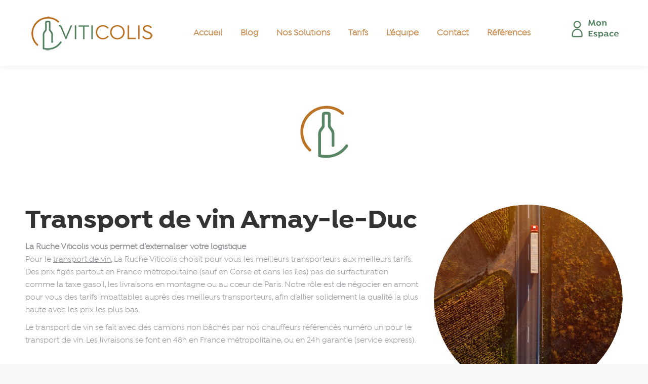

--- FILE ---
content_type: text/html; charset=UTF-8
request_url: https://viticolis.fr/transport-de-vin-arnay-le-duc/
body_size: 14478
content:
<!DOCTYPE html>
<!--[if !(IE 6) | !(IE 7) | !(IE 8)  ]><!-->
<html lang="fr-FR" class="no-js">
<!--<![endif]-->
<head>
	<meta charset="UTF-8" />
		<meta name="viewport" content="width=device-width, initial-scale=1, maximum-scale=1, user-scalable=0">
		<meta name="theme-color" content="#c08b53"/>	<link rel="profile" href="https://gmpg.org/xfn/11" />
	        <script type="text/javascript">
            if (/Android|webOS|iPhone|iPad|iPod|BlackBerry|IEMobile|Opera Mini/i.test(navigator.userAgent)) {
                var originalAddEventListener = EventTarget.prototype.addEventListener,
                    oldWidth = window.innerWidth;

                EventTarget.prototype.addEventListener = function (eventName, eventHandler, useCapture) {
                    if (eventName === "resize") {
                        originalAddEventListener.call(this, eventName, function (event) {
                            if (oldWidth === window.innerWidth) {
                                return;
                            }
                            oldWidth = window.innerWidth;
                            if (eventHandler.handleEvent) {
                                eventHandler.handleEvent.call(this, event);
                            }
                            else {
                                eventHandler.call(this, event);
                            };
                        }, useCapture);
                    }
                    else {
                        originalAddEventListener.call(this, eventName, eventHandler, useCapture);
                    };
                };
            };
        </script>
		<meta name='robots' content='index, follow, max-image-preview:large, max-snippet:-1, max-video-preview:-1' />

	<!-- This site is optimized with the Yoast SEO plugin v20.6 - https://yoast.com/wordpress/plugins/seo/ -->
	<title>Transport de vin Arnay-le-Duc - La Ruche Viticolis - Gestion logistique</title>
	<meta name="description" content="Transport de vin Arnay-le-Duc - Votre partenaire pour l’envoi de vos vins. Organisez et suivez le cheminement de vos colis depuis votre extranet LA RUCHE Viticolis. Nous orchestrons vos expéditions au départ de vos caves." />
	<link rel="canonical" href="https://viticolis.fr/transport-de-vin-arnay-le-duc/" />
	<meta property="og:locale" content="fr_FR" />
	<meta property="og:type" content="article" />
	<meta property="og:title" content="Transport de vin Arnay-le-Duc - La Ruche Viticolis - Gestion logistique" />
	<meta property="og:description" content="Transport de vin Arnay-le-Duc - Votre partenaire pour l’envoi de vos vins. Organisez et suivez le cheminement de vos colis depuis votre extranet LA RUCHE Viticolis. Nous orchestrons vos expéditions au départ de vos caves." />
	<meta property="og:url" content="https://viticolis.fr/transport-de-vin-arnay-le-duc/" />
	<meta property="og:site_name" content="Viticolis - Gestion logistique pour toutes vos expéditions de vin" />
	<meta property="og:image" content="https://viticolis.fr/wp-content/uploads/2022/05/romain.jpg" />
	<meta name="twitter:card" content="summary_large_image" />
	<meta name="twitter:label1" content="Durée de lecture estimée" />
	<meta name="twitter:data1" content="4 minutes" />
	<script type="application/ld+json" class="yoast-schema-graph">{"@context":"https://schema.org","@graph":[{"@type":"WebPage","@id":"https://viticolis.fr/transport-de-vin-arnay-le-duc/","url":"https://viticolis.fr/transport-de-vin-arnay-le-duc/","name":"Transport de vin Arnay-le-Duc - La Ruche Viticolis - Gestion logistique","isPartOf":{"@id":"https://viticolis.fr/#website"},"primaryImageOfPage":{"@id":"https://viticolis.fr/transport-de-vin-arnay-le-duc/#primaryimage"},"image":{"@id":"https://viticolis.fr/transport-de-vin-arnay-le-duc/#primaryimage"},"thumbnailUrl":"https://viticolis.fr/wp-content/uploads/2022/05/romain.jpg","datePublished":"2018-07-19T00:05:02+00:00","dateModified":"2018-07-19T00:05:02+00:00","description":"Transport de vin Arnay-le-Duc - Votre partenaire pour l’envoi de vos vins. Organisez et suivez le cheminement de vos colis depuis votre extranet LA RUCHE Viticolis. Nous orchestrons vos expéditions au départ de vos caves.","breadcrumb":{"@id":"https://viticolis.fr/transport-de-vin-arnay-le-duc/#breadcrumb"},"inLanguage":"fr-FR","potentialAction":[{"@type":"ReadAction","target":["https://viticolis.fr/transport-de-vin-arnay-le-duc/"]}]},{"@type":"ImageObject","inLanguage":"fr-FR","@id":"https://viticolis.fr/transport-de-vin-arnay-le-duc/#primaryimage","url":"https://viticolis.fr/wp-content/uploads/2022/05/romain.jpg","contentUrl":"https://viticolis.fr/wp-content/uploads/2022/05/romain.jpg","width":800,"height":450,"caption":"Transporteur de vin {localisation}"},{"@type":"BreadcrumbList","@id":"https://viticolis.fr/transport-de-vin-arnay-le-duc/#breadcrumb","itemListElement":[{"@type":"ListItem","position":1,"name":"Accueil","item":"https://viticolis.fr/"},{"@type":"ListItem","position":2,"name":"Transport de vin Arnay-le-Duc"}]},{"@type":"WebSite","@id":"https://viticolis.fr/#website","url":"https://viticolis.fr/","name":"Viticolis - Gestion logistique pour toutes vos expéditions de vin","description":"Viticolis est votre partenaire spécialiste des colis non palettisés pour toutes vos expéditions de vin","potentialAction":[{"@type":"SearchAction","target":{"@type":"EntryPoint","urlTemplate":"https://viticolis.fr/?s={search_term_string}"},"query-input":"required name=search_term_string"}],"inLanguage":"fr-FR"}]}</script>
	<!-- / Yoast SEO plugin. -->


<link rel='dns-prefetch' href='//fonts.googleapis.com' />
<link rel='dns-prefetch' href='//s.w.org' />
<link rel="alternate" type="application/rss+xml" title="Viticolis - Gestion logistique pour toutes vos expéditions de vin &raquo; Flux" href="https://viticolis.fr/feed/" />
<link rel="alternate" type="application/rss+xml" title="Viticolis - Gestion logistique pour toutes vos expéditions de vin &raquo; Flux des commentaires" href="https://viticolis.fr/comments/feed/" />
<script type="text/javascript">
window._wpemojiSettings = {"baseUrl":"https:\/\/s.w.org\/images\/core\/emoji\/14.0.0\/72x72\/","ext":".png","svgUrl":"https:\/\/s.w.org\/images\/core\/emoji\/14.0.0\/svg\/","svgExt":".svg","source":{"concatemoji":"https:\/\/viticolis.fr\/wp-includes\/js\/wp-emoji-release.min.js?ver=6.0.11"}};
/*! This file is auto-generated */
!function(e,a,t){var n,r,o,i=a.createElement("canvas"),p=i.getContext&&i.getContext("2d");function s(e,t){var a=String.fromCharCode,e=(p.clearRect(0,0,i.width,i.height),p.fillText(a.apply(this,e),0,0),i.toDataURL());return p.clearRect(0,0,i.width,i.height),p.fillText(a.apply(this,t),0,0),e===i.toDataURL()}function c(e){var t=a.createElement("script");t.src=e,t.defer=t.type="text/javascript",a.getElementsByTagName("head")[0].appendChild(t)}for(o=Array("flag","emoji"),t.supports={everything:!0,everythingExceptFlag:!0},r=0;r<o.length;r++)t.supports[o[r]]=function(e){if(!p||!p.fillText)return!1;switch(p.textBaseline="top",p.font="600 32px Arial",e){case"flag":return s([127987,65039,8205,9895,65039],[127987,65039,8203,9895,65039])?!1:!s([55356,56826,55356,56819],[55356,56826,8203,55356,56819])&&!s([55356,57332,56128,56423,56128,56418,56128,56421,56128,56430,56128,56423,56128,56447],[55356,57332,8203,56128,56423,8203,56128,56418,8203,56128,56421,8203,56128,56430,8203,56128,56423,8203,56128,56447]);case"emoji":return!s([129777,127995,8205,129778,127999],[129777,127995,8203,129778,127999])}return!1}(o[r]),t.supports.everything=t.supports.everything&&t.supports[o[r]],"flag"!==o[r]&&(t.supports.everythingExceptFlag=t.supports.everythingExceptFlag&&t.supports[o[r]]);t.supports.everythingExceptFlag=t.supports.everythingExceptFlag&&!t.supports.flag,t.DOMReady=!1,t.readyCallback=function(){t.DOMReady=!0},t.supports.everything||(n=function(){t.readyCallback()},a.addEventListener?(a.addEventListener("DOMContentLoaded",n,!1),e.addEventListener("load",n,!1)):(e.attachEvent("onload",n),a.attachEvent("onreadystatechange",function(){"complete"===a.readyState&&t.readyCallback()})),(e=t.source||{}).concatemoji?c(e.concatemoji):e.wpemoji&&e.twemoji&&(c(e.twemoji),c(e.wpemoji)))}(window,document,window._wpemojiSettings);
</script>
<style type="text/css">
img.wp-smiley,
img.emoji {
	display: inline !important;
	border: none !important;
	box-shadow: none !important;
	height: 1em !important;
	width: 1em !important;
	margin: 0 0.07em !important;
	vertical-align: -0.1em !important;
	background: none !important;
	padding: 0 !important;
}
</style>
	<link rel='stylesheet' id='dashicons-css'  href='https://viticolis.fr/wp-includes/css/dashicons.min.css?ver=6.0.11' type='text/css' media='all' />
<link rel='stylesheet' id='menu-icon-font-awesome-css'  href='https://viticolis.fr/wp-content/plugins/menu-icons/css/fontawesome/css/all.min.css?ver=5.15.4' type='text/css' media='all' />
<link rel='stylesheet' id='menu-icons-extra-css'  href='https://viticolis.fr/wp-content/plugins/menu-icons/css/extra.min.css?ver=0.13.18' type='text/css' media='all' />
<link rel='stylesheet' id='pb_animate-css'  href='https://viticolis.fr/wp-content/plugins/ays-popup-box/public/css/animate.css?ver=5.4.4' type='text/css' media='all' />
<link rel='stylesheet' id='cmplz-general-css'  href='https://viticolis.fr/wp-content/plugins/complianz-gdpr/assets/css/cookieblocker.min.css?ver=1751996152' type='text/css' media='all' />
<link rel='stylesheet' id='the7-fontello-css'  href='https://viticolis.fr/wp-content/themes/dt-the7/fonts/fontello/css/fontello.min.css?ver=10.7.1' type='text/css' media='all' />
<link rel='stylesheet' id='js_composer_front-css'  href='https://viticolis.fr/wp-content/plugins/js_composer/assets/css/js_composer.min.css?ver=6.13.0' type='text/css' media='all' />
<link rel='stylesheet' id='dt-web-fonts-css'  href='https://fonts.googleapis.com/css?family=Roboto:400,500,600,700%7COpen+Sans:400,600,700' type='text/css' media='all' />
<link rel='stylesheet' id='dt-main-css'  href='https://viticolis.fr/wp-content/themes/dt-the7/css/main.min.css?ver=10.7.1' type='text/css' media='all' />
<style id='dt-main-inline-css' type='text/css'>
body #load {
  display: block;
  height: 100%;
  overflow: hidden;
  position: fixed;
  width: 100%;
  z-index: 9901;
  opacity: 1;
  visibility: visible;
  transition: all .35s ease-out;
}
.load-wrap {
  width: 100%;
  height: 100%;
  background-position: center center;
  background-repeat: no-repeat;
  text-align: center;
  display: -ms-flexbox;
  display: -ms-flex;
  display: flex;
  -ms-align-items: center;
  -ms-flex-align: center;
  align-items: center;
  -ms-flex-flow: column wrap;
  flex-flow: column wrap;
  -ms-flex-pack: center;
  -ms-justify-content: center;
  justify-content: center;
}
.load-wrap > svg {
  position: absolute;
  top: 50%;
  left: 50%;
  transform: translate(-50%,-50%);
}
#load {
  background: var(--the7-elementor-beautiful-loading-bg,#ffffff);
  --the7-beautiful-spinner-color2: var(--the7-beautiful-spinner-color,rgba(51,51,51,0.25));
}

</style>
<link rel='stylesheet' id='the7-font-css'  href='https://viticolis.fr/wp-content/themes/dt-the7/fonts/icomoon-the7-font/icomoon-the7-font.min.css?ver=10.7.1' type='text/css' media='all' />
<link rel='stylesheet' id='the7-custom-scrollbar-css'  href='https://viticolis.fr/wp-content/themes/dt-the7/lib/custom-scrollbar/custom-scrollbar.min.css?ver=10.7.1' type='text/css' media='all' />
<link rel='stylesheet' id='the7-wpbakery-css'  href='https://viticolis.fr/wp-content/themes/dt-the7/css/wpbakery.min.css?ver=10.7.1' type='text/css' media='all' />
<link rel='stylesheet' id='the7-css-vars-css'  href='https://viticolis.fr/wp-content/uploads/the7-css/css-vars.css?ver=d2eb1a67e92a' type='text/css' media='all' />
<link rel='stylesheet' id='dt-custom-css'  href='https://viticolis.fr/wp-content/uploads/the7-css/custom.css?ver=d2eb1a67e92a' type='text/css' media='all' />
<link rel='stylesheet' id='dt-media-css'  href='https://viticolis.fr/wp-content/uploads/the7-css/media.css?ver=d2eb1a67e92a' type='text/css' media='all' />
<link rel='stylesheet' id='the7-mega-menu-css'  href='https://viticolis.fr/wp-content/uploads/the7-css/mega-menu.css?ver=d2eb1a67e92a' type='text/css' media='all' />
<link rel='stylesheet' id='the7-elements-css'  href='https://viticolis.fr/wp-content/uploads/the7-css/post-type-dynamic.css?ver=d2eb1a67e92a' type='text/css' media='all' />
<link rel='stylesheet' id='style-css'  href='https://viticolis.fr/wp-content/themes/dt-the7/style.css?ver=10.7.1' type='text/css' media='all' />
<link rel='stylesheet' id='ultimate-vc-addons-google-fonts-css'  href='https://fonts.googleapis.com/css?family=Roboto+Slab:regular,700|' type='text/css' media='all' />
<link rel='stylesheet' id='ultimate-vc-addons-style-min-css'  href='https://viticolis.fr/wp-content/plugins/Ultimate_VC_Addons/assets/min-css/ultimate.min.css?ver=3.21.1' type='text/css' media='all' />
<link rel='stylesheet' id='wpgdprc-front-css-css'  href='https://viticolis.fr/wp-content/plugins/wp-gdpr-compliance/Assets/css/front.css?ver=1706547084' type='text/css' media='all' />
<style id='wpgdprc-front-css-inline-css' type='text/css'>
:root{--wp-gdpr--bar--background-color: #000000;--wp-gdpr--bar--color: #ffffff;--wp-gdpr--button--background-color: #000000;--wp-gdpr--button--background-color--darken: #000000;--wp-gdpr--button--color: #ffffff;}
</style>
<script type='text/javascript' src='https://viticolis.fr/wp-includes/js/jquery/jquery.min.js?ver=3.6.0' id='jquery-core-js'></script>
<script type='text/javascript' src='https://viticolis.fr/wp-includes/js/jquery/jquery-migrate.min.js?ver=3.3.2' id='jquery-migrate-js'></script>
<script type='text/javascript' id='ays-pb-js-extra'>
/* <![CDATA[ */
var pbLocalizeObj = {"ajax":"https:\/\/viticolis.fr\/wp-admin\/admin-ajax.php","seconds":"seconds","thisWillClose":"This will close in","icons":{"close_icon":"<svg class=\"ays_pb_material_close_icon\" xmlns=\"https:\/\/www.w3.org\/2000\/svg\" height=\"36px\" viewBox=\"0 0 24 24\" width=\"36px\" fill=\"#000000\" alt=\"Pop-up Close\"><path d=\"M0 0h24v24H0z\" fill=\"none\"\/><path d=\"M19 6.41L17.59 5 12 10.59 6.41 5 5 6.41 10.59 12 5 17.59 6.41 19 12 13.41 17.59 19 19 17.59 13.41 12z\"\/><\/svg>","close_circle_icon":"<svg class=\"ays_pb_material_close_circle_icon\" xmlns=\"https:\/\/www.w3.org\/2000\/svg\" height=\"24\" viewBox=\"0 0 24 24\" width=\"36\" alt=\"Pop-up Close\"><path d=\"M0 0h24v24H0z\" fill=\"none\"\/><path d=\"M12 2C6.47 2 2 6.47 2 12s4.47 10 10 10 10-4.47 10-10S17.53 2 12 2zm5 13.59L15.59 17 12 13.41 8.41 17 7 15.59 10.59 12 7 8.41 8.41 7 12 10.59 15.59 7 17 8.41 13.41 12 17 15.59z\"\/><\/svg>","volume_up_icon":"<svg class=\"ays_pb_fa_volume\" xmlns=\"https:\/\/www.w3.org\/2000\/svg\" height=\"24\" viewBox=\"0 0 24 24\" width=\"36\"><path d=\"M0 0h24v24H0z\" fill=\"none\"\/><path d=\"M3 9v6h4l5 5V4L7 9H3zm13.5 3c0-1.77-1.02-3.29-2.5-4.03v8.05c1.48-.73 2.5-2.25 2.5-4.02zM14 3.23v2.06c2.89.86 5 3.54 5 6.71s-2.11 5.85-5 6.71v2.06c4.01-.91 7-4.49 7-8.77s-2.99-7.86-7-8.77z\"\/><\/svg>","volume_mute_icon":"<svg xmlns=\"https:\/\/www.w3.org\/2000\/svg\" height=\"24\" viewBox=\"0 0 24 24\" width=\"24\"><path d=\"M0 0h24v24H0z\" fill=\"none\"\/><path d=\"M7 9v6h4l5 5V4l-5 5H7z\"\/><\/svg>"}};
/* ]]> */
</script>
<script type='text/javascript' src='https://viticolis.fr/wp-content/plugins/ays-popup-box/public/js/ays-pb-public.js?ver=5.4.4' id='ays-pb-js'></script>
<script type='text/javascript' id='dt-above-fold-js-extra'>
/* <![CDATA[ */
var dtLocal = {"themeUrl":"https:\/\/viticolis.fr\/wp-content\/themes\/dt-the7","passText":"Pour voir ce contenu, entrer le mots de passe:","moreButtonText":{"loading":"Chargement ...","loadMore":"Charger la suite"},"postID":"10211","ajaxurl":"https:\/\/viticolis.fr\/wp-admin\/admin-ajax.php","REST":{"baseUrl":"https:\/\/viticolis.fr\/wp-json\/the7\/v1","endpoints":{"sendMail":"\/send-mail"}},"contactMessages":{"required":"One or more fields have an error. Please check and try again.","terms":"Veuillez accepter la politique de confidentialit\u00e9.","fillTheCaptchaError":"Veuillez remplir le captcha."},"captchaSiteKey":"","ajaxNonce":"006bf3735d","pageData":{"type":"page","template":"page","layout":null},"themeSettings":{"smoothScroll":"off","lazyLoading":false,"accentColor":{"mode":"solid","color":"#c08b53"},"desktopHeader":{"height":130},"ToggleCaptionEnabled":"disabled","ToggleCaption":"Navigation","floatingHeader":{"showAfter":94,"showMenu":true,"height":80,"logo":{"showLogo":true,"html":"<img class=\" preload-me\" src=\"https:\/\/viticolis.fr\/wp-content\/uploads\/2022\/05\/logo-250.png\" srcset=\"https:\/\/viticolis.fr\/wp-content\/uploads\/2022\/05\/logo-250.png 250w, https:\/\/viticolis.fr\/wp-content\/uploads\/2022\/05\/logo-hd.png 1200w\" width=\"250\" height=\"84\"   sizes=\"250px\" alt=\"Viticolis - Gestion logistique pour toutes vos exp\u00e9ditions de vin\" \/>","url":"https:\/\/viticolis.fr\/"}},"topLine":{"floatingTopLine":{"logo":{"showLogo":false,"html":""}}},"mobileHeader":{"firstSwitchPoint":992,"secondSwitchPoint":778,"firstSwitchPointHeight":60,"secondSwitchPointHeight":60,"mobileToggleCaptionEnabled":"disabled","mobileToggleCaption":"Menu"},"stickyMobileHeaderFirstSwitch":{"logo":{"html":"<img class=\" preload-me\" src=\"https:\/\/viticolis.fr\/wp-content\/uploads\/2022\/05\/logo-250.png\" srcset=\"https:\/\/viticolis.fr\/wp-content\/uploads\/2022\/05\/logo-250.png 250w, https:\/\/viticolis.fr\/wp-content\/uploads\/2022\/05\/logo-hd.png 1200w\" width=\"250\" height=\"84\"   sizes=\"250px\" alt=\"Viticolis - Gestion logistique pour toutes vos exp\u00e9ditions de vin\" \/>"}},"stickyMobileHeaderSecondSwitch":{"logo":{"html":"<img class=\" preload-me\" src=\"https:\/\/viticolis.fr\/wp-content\/uploads\/2022\/05\/logo-250.png\" srcset=\"https:\/\/viticolis.fr\/wp-content\/uploads\/2022\/05\/logo-250.png 250w, https:\/\/viticolis.fr\/wp-content\/uploads\/2022\/05\/logo-hd.png 1200w\" width=\"250\" height=\"84\"   sizes=\"250px\" alt=\"Viticolis - Gestion logistique pour toutes vos exp\u00e9ditions de vin\" \/>"}},"content":{"textColor":"#8b8d94","headerColor":"#333333"},"sidebar":{"switchPoint":992},"boxedWidth":"1280px","stripes":{"stripe1":{"textColor":"#787d85","headerColor":"#3b3f4a"},"stripe2":{"textColor":"#8b9199","headerColor":"#ffffff"},"stripe3":{"textColor":"#ffffff","headerColor":"#ffffff"}}},"VCMobileScreenWidth":"768"};
var dtShare = {"shareButtonText":{"facebook":"Partager sur Facebook","twitter":"Partager sur Twitter","pinterest":"Partager sur Pinterest","linkedin":"Partager sur Linkedin","whatsapp":"Partager sur Whatsapp"},"overlayOpacity":"85"};
/* ]]> */
</script>
<script type='text/javascript' src='https://viticolis.fr/wp-content/themes/dt-the7/js/above-the-fold.min.js?ver=10.7.1' id='dt-above-fold-js'></script>
<script type='text/javascript' src='https://viticolis.fr/wp-includes/js/jquery/ui/core.min.js?ver=1.13.1' id='jquery-ui-core-js'></script>
<script type='text/javascript' src='https://viticolis.fr/wp-content/plugins/Ultimate_VC_Addons/assets/min-js/ultimate.min.js?ver=3.21.1' id='ultimate-vc-addons-script-js'></script>
<script type='text/javascript' src='https://viticolis.fr/wp-content/plugins/Ultimate_VC_Addons/assets/min-js/ultimate_bg.min.js?ver=3.21.1' id='ultimate-vc-addons-row-bg-js'></script>
<script type='text/javascript' id='wpgdprc-front-js-js-extra'>
/* <![CDATA[ */
var wpgdprcFront = {"ajaxUrl":"https:\/\/viticolis.fr\/wp-admin\/admin-ajax.php","ajaxNonce":"5440787846","ajaxArg":"security","pluginPrefix":"wpgdprc","blogId":"1","isMultiSite":"","locale":"fr_FR","showSignUpModal":"1","showFormModal":"","cookieName":"wpgdprc-consent","consentVersion":"","path":"\/","prefix":"wpgdprc"};
/* ]]> */
</script>
<script type='text/javascript' src='https://viticolis.fr/wp-content/plugins/wp-gdpr-compliance/Assets/js/front.min.js?ver=1706547084' id='wpgdprc-front-js-js'></script>
<link rel="https://api.w.org/" href="https://viticolis.fr/wp-json/" /><link rel="alternate" type="application/json" href="https://viticolis.fr/wp-json/wp/v2/pages/10211" /><link rel="EditURI" type="application/rsd+xml" title="RSD" href="https://viticolis.fr/xmlrpc.php?rsd" />
<link rel="wlwmanifest" type="application/wlwmanifest+xml" href="https://viticolis.fr/wp-includes/wlwmanifest.xml" /> 
<meta name="generator" content="WordPress 6.0.11" />
<link rel='shortlink' href='https://viticolis.fr/?p=10211' />
<link rel="alternate" type="application/json+oembed" href="https://viticolis.fr/wp-json/oembed/1.0/embed?url=https%3A%2F%2Fviticolis.fr%2Ftransport-de-vin-arnay-le-duc%2F" />
<link rel="alternate" type="text/xml+oembed" href="https://viticolis.fr/wp-json/oembed/1.0/embed?url=https%3A%2F%2Fviticolis.fr%2Ftransport-de-vin-arnay-le-duc%2F&#038;format=xml" />
			<style>.cmplz-hidden {
					display: none !important;
				}</style><!-- Tracking code easily added by NK Google Analytics -->
<!-- Global site tag (gtag.js) - Google Analytics --><script async src="https://www.googletagmanager.com/gtag/js?id=G-PEE8QYSV2Z"></script><script>  window.dataLayer = window.dataLayer || [];  function gtag(){dataLayer.push(arguments);}  gtag('js', new Date());  gtag('config', 'G-PEE8QYSV2Z');</script><meta name="generator" content="Powered by WPBakery Page Builder - drag and drop page builder for WordPress."/>
<meta name="generator" content="Powered by Slider Revolution 6.7.35 - responsive, Mobile-Friendly Slider Plugin for WordPress with comfortable drag and drop interface." />
<script type="text/javascript" id="the7-loader-script">
document.addEventListener("DOMContentLoaded", function(event) {
	var load = document.getElementById("load");
	if(!load.classList.contains('loader-removed')){
		var removeLoading = setTimeout(function() {
			load.className += " loader-removed";
		}, 300);
	}
});
</script>
		<link rel="icon" href="https://viticolis.fr/wp-content/uploads/2022/06/elements-logo.png" type="image/png" sizes="16x16"/><link rel="icon" href="https://viticolis.fr/wp-content/uploads/2022/06/elements-logo.png" type="image/png" sizes="32x32"/><link rel="apple-touch-icon" href="https://viticolis.fr/wp-content/uploads/2022/06/elements-logo.png"><link rel="apple-touch-icon" sizes="76x76" href="https://viticolis.fr/wp-content/uploads/2022/06/elements-logo.png"><link rel="apple-touch-icon" sizes="120x120" href="https://viticolis.fr/wp-content/uploads/2022/06/elements-logo.png"><link rel="apple-touch-icon" sizes="152x152" href="https://viticolis.fr/wp-content/uploads/2022/06/elements-logo.png"><script>function setREVStartSize(e){
			//window.requestAnimationFrame(function() {
				window.RSIW = window.RSIW===undefined ? window.innerWidth : window.RSIW;
				window.RSIH = window.RSIH===undefined ? window.innerHeight : window.RSIH;
				try {
					var pw = document.getElementById(e.c).parentNode.offsetWidth,
						newh;
					pw = pw===0 || isNaN(pw) || (e.l=="fullwidth" || e.layout=="fullwidth") ? window.RSIW : pw;
					e.tabw = e.tabw===undefined ? 0 : parseInt(e.tabw);
					e.thumbw = e.thumbw===undefined ? 0 : parseInt(e.thumbw);
					e.tabh = e.tabh===undefined ? 0 : parseInt(e.tabh);
					e.thumbh = e.thumbh===undefined ? 0 : parseInt(e.thumbh);
					e.tabhide = e.tabhide===undefined ? 0 : parseInt(e.tabhide);
					e.thumbhide = e.thumbhide===undefined ? 0 : parseInt(e.thumbhide);
					e.mh = e.mh===undefined || e.mh=="" || e.mh==="auto" ? 0 : parseInt(e.mh,0);
					if(e.layout==="fullscreen" || e.l==="fullscreen")
						newh = Math.max(e.mh,window.RSIH);
					else{
						e.gw = Array.isArray(e.gw) ? e.gw : [e.gw];
						for (var i in e.rl) if (e.gw[i]===undefined || e.gw[i]===0) e.gw[i] = e.gw[i-1];
						e.gh = e.el===undefined || e.el==="" || (Array.isArray(e.el) && e.el.length==0)? e.gh : e.el;
						e.gh = Array.isArray(e.gh) ? e.gh : [e.gh];
						for (var i in e.rl) if (e.gh[i]===undefined || e.gh[i]===0) e.gh[i] = e.gh[i-1];
											
						var nl = new Array(e.rl.length),
							ix = 0,
							sl;
						e.tabw = e.tabhide>=pw ? 0 : e.tabw;
						e.thumbw = e.thumbhide>=pw ? 0 : e.thumbw;
						e.tabh = e.tabhide>=pw ? 0 : e.tabh;
						e.thumbh = e.thumbhide>=pw ? 0 : e.thumbh;
						for (var i in e.rl) nl[i] = e.rl[i]<window.RSIW ? 0 : e.rl[i];
						sl = nl[0];
						for (var i in nl) if (sl>nl[i] && nl[i]>0) { sl = nl[i]; ix=i;}
						var m = pw>(e.gw[ix]+e.tabw+e.thumbw) ? 1 : (pw-(e.tabw+e.thumbw)) / (e.gw[ix]);
						newh =  (e.gh[ix] * m) + (e.tabh + e.thumbh);
					}
					var el = document.getElementById(e.c);
					if (el!==null && el) el.style.height = newh+"px";
					el = document.getElementById(e.c+"_wrapper");
					if (el!==null && el) {
						el.style.height = newh+"px";
						el.style.display = "block";
					}
				} catch(e){
					console.log("Failure at Presize of Slider:" + e)
				}
			//});
		  };</script>
<style type="text/css" data-type="vc_custom-css">.aio-icon-component, .wpb_column>.wpb_wrapper .aio-icon-component {
    margin-bottom: 5px!important;
}

.vc_row-has-fill>.vc_column_container>.vc_column-inner {
    padding-top: 15px;
}

#Info-box-wrap-8761 .aio-icon-description {
    font-size: 25px;
    font-weight: 600!important;
}

.cercle {
    background: url(https://viticolis.fr/wp-content/uploads/2022/05/San-titre-15.png);
    width: 260px;
    height: 110px;
    font-size: 27px;

    background-repeat: no-repeat;
  
}
.wpb_text_column.wpb_content_element.text1 {
    font-size: 25px;
}

span.tcercle {
    padding-top: 40px;
    padding-left: 50px;
    display: block;
}
p.lien a {
    color: #000000;
    font-size: 28px;
    padding-right: 20px;

}

.vc_col-has-fill>.vc_column-inner{
    padding-top: 0px;
    
}
 .wpb_content_element, ul.wpb_thumbnails-fluid>li {
    margin-bottom: 0px;
}
h2 {
    font-size: 25px;
    line-height: 25px;
}
.wpb_text_column.wpb_content_element.text1 strong {
    font-family: 'Isidora-Bold';
}</style><style type="text/css" data-type="vc_shortcodes-custom-css">.vc_custom_1509785335123{margin-top: 50px !important;}.vc_custom_1651688074270{padding-top: 0px !important;padding-right: 10% !important;padding-bottom: 0px !important;padding-left: 10% !important;background-color: #a6c3b1 !important;}.vc_custom_1509785243131{margin-bottom: 0px !important;padding-bottom: 0px !important;}.vc_custom_1651697000134{padding-top: 20px !important;padding-right: 10% !important;padding-bottom: 20px !important;padding-left: 10% !important;background-color: #9bb6a2 !important;}.vc_custom_1651838860012{padding-top: 40px !important;}.vc_custom_1651697000134{padding-top: 20px !important;padding-right: 10% !important;padding-bottom: 20px !important;padding-left: 10% !important;background-color: #9bb6a2 !important;}.vc_custom_1651765340165{padding-top: 50px !important;}.vc_custom_1509724206500{border-right-width: 1px !important;background-position: center !important;background-repeat: no-repeat !important;background-size: cover !important;border-right-color: #f0f0f0 !important;border-right-style: solid !important;}.vc_custom_1509785267505{margin-bottom: 0px !important;border-top-width: 0px !important;padding-top: 0px !important;padding-bottom: 0px !important;}.vc_custom_1494859821182{padding-right: 5% !important;padding-left: 5% !important;}.vc_custom_1655485922195{padding-top: 20px !important;}.vc_custom_1651765007645{padding-right: 10% !important;}</style><noscript><style> .wpb_animate_when_almost_visible { opacity: 1; }</style></noscript><script src="https://use.typekit.net/ryh0phl.js"></script>
<script>try{Typekit.load({ async: true });}catch(e){}</script><style id='the7-custom-inline-css' type='text/css'>
.sub-nav .menu-item i.fa,
.sub-nav .menu-item i.fas,
.sub-nav .menu-item i.far,
.sub-nav .menu-item i.fab {
	text-align: center;
	width: 1.25em;
}

i._mi.dashicons.dashicons-facebook-alt {
    color: #fff;
    background-color: #598664;
    padding: 10px;
    border-radius: 40px;
}

i._mi.fab.fa-linkedin-in{
    color: #fff;
    background-color: #598664;
    padding: 10px;
    border-radius: 40px;
}
i._mi.fab.fa-instagram{
    color: #fff;
    background-color: #598664;
    padding: 10px;
    border-radius: 40px;
}


#footer.footer-outline-decoration {
    border-top: 3px solid #4b8563;
}
#bottom-bar {
    font-size: 17px;
    font-weight: 600;
 
}
body, p {
font-family: 'Isidora-Regular' !important;
}

@font-face {
font-family: 'Isidora-Regular';
src: url('/wp-content/uploads/fonts/isidora-regular-webfont.eot');
src: url('/wp-content/uploads/fonts/isidora-regular-webfont.woff') format('woff'),
url('/wp-content/uploads/fonts/isidora-regular-webfont.ttf') format('truetype'),
	url('/wp-content/uploads/fonts/isidora-regular-webfont#Isidora-Regular') format('svg');}

@font-face {
font-family: 'Isidora-Bold';
src: url('/wp-content/uploads/fonts/isidora-bold-webfont.eot');
src: url('/wp-content/uploads/fonts/isidora-bold-webfont.woff') format('woff'),
url('/wp-content/uploads/fonts/isidora-bold-webfont.ttf') format('truetype');
	
}

.sub-nav > li.dt-mega-parent > a .menu-text {

    color: #bc7327!important;
}

.mobile-main-nav > li.has-children > a:after, .mobile-main-nav .next-level-button, .mobile-main-nav > li.menu-item-language > a:after {
    color: #4b8563;
}
.mobile-main-nav .sub-nav .next-level-button {
    color: #4b8563;
}
</style>
</head>
<body data-rsssl=1 id="the7-body" class="page-template-default page page-id-10211 wp-embed-responsive the7-core-ver-2.7.12 title-off dt-responsive-on right-mobile-menu-close-icon ouside-menu-close-icon mobile-hamburger-close-bg-enable mobile-hamburger-close-bg-hover-enable  fade-medium-mobile-menu-close-icon fade-medium-menu-close-icon srcset-enabled btn-flat custom-btn-color custom-btn-hover-color phantom-sticky phantom-shadow-decoration phantom-custom-logo-on sticky-mobile-header top-header first-switch-logo-left first-switch-menu-right second-switch-logo-left second-switch-menu-right right-mobile-menu layzr-loading-on popup-message-style the7-ver-10.7.1 wpb-js-composer js-comp-ver-6.13.0 vc_responsive">
<!-- The7 10.7.1 -->
<div id="load" class="spinner-loader">
	<div class="load-wrap"><style type="text/css">
    [class*="the7-spinner-animate-"]{
        animation: spinner-animation 1s cubic-bezier(1,1,1,1) infinite;
        x:46.5px;
        y:40px;
        width:7px;
        height:20px;
        fill:var(--the7-beautiful-spinner-color2);
        opacity: 0.2;
    }
    .the7-spinner-animate-2{
        animation-delay: 0.083s;
    }
    .the7-spinner-animate-3{
        animation-delay: 0.166s;
    }
    .the7-spinner-animate-4{
         animation-delay: 0.25s;
    }
    .the7-spinner-animate-5{
         animation-delay: 0.33s;
    }
    .the7-spinner-animate-6{
         animation-delay: 0.416s;
    }
    .the7-spinner-animate-7{
         animation-delay: 0.5s;
    }
    .the7-spinner-animate-8{
         animation-delay: 0.58s;
    }
    .the7-spinner-animate-9{
         animation-delay: 0.666s;
    }
    .the7-spinner-animate-10{
         animation-delay: 0.75s;
    }
    .the7-spinner-animate-11{
        animation-delay: 0.83s;
    }
    .the7-spinner-animate-12{
        animation-delay: 0.916s;
    }
    @keyframes spinner-animation{
        from {
            opacity: 1;
        }
        to{
            opacity: 0;
        }
    }
</style>
<svg width="75px" height="75px" xmlns="http://www.w3.org/2000/svg" viewBox="0 0 100 100" preserveAspectRatio="xMidYMid">
	<rect class="the7-spinner-animate-1" rx="5" ry="5" transform="rotate(0 50 50) translate(0 -30)"></rect>
	<rect class="the7-spinner-animate-2" rx="5" ry="5" transform="rotate(30 50 50) translate(0 -30)"></rect>
	<rect class="the7-spinner-animate-3" rx="5" ry="5" transform="rotate(60 50 50) translate(0 -30)"></rect>
	<rect class="the7-spinner-animate-4" rx="5" ry="5" transform="rotate(90 50 50) translate(0 -30)"></rect>
	<rect class="the7-spinner-animate-5" rx="5" ry="5" transform="rotate(120 50 50) translate(0 -30)"></rect>
	<rect class="the7-spinner-animate-6" rx="5" ry="5" transform="rotate(150 50 50) translate(0 -30)"></rect>
	<rect class="the7-spinner-animate-7" rx="5" ry="5" transform="rotate(180 50 50) translate(0 -30)"></rect>
	<rect class="the7-spinner-animate-8" rx="5" ry="5" transform="rotate(210 50 50) translate(0 -30)"></rect>
	<rect class="the7-spinner-animate-9" rx="5" ry="5" transform="rotate(240 50 50) translate(0 -30)"></rect>
	<rect class="the7-spinner-animate-10" rx="5" ry="5" transform="rotate(270 50 50) translate(0 -30)"></rect>
	<rect class="the7-spinner-animate-11" rx="5" ry="5" transform="rotate(300 50 50) translate(0 -30)"></rect>
	<rect class="the7-spinner-animate-12" rx="5" ry="5" transform="rotate(330 50 50) translate(0 -30)"></rect>
</svg></div>
</div>
<div id="page" >
	<a class="skip-link screen-reader-text" href="#content">Aller au contenu</a>

<div class="masthead inline-header center widgets full-height shadow-decoration shadow-mobile-header-decoration animate-color-mobile-menu-icon dt-parent-menu-clickable show-sub-menu-on-hover show-device-logo show-mobile-logo"  role="banner">

	<div class="top-bar full-width-line top-bar-empty top-bar-line-hide">
	<div class="top-bar-bg" ></div>
	<div class="mini-widgets left-widgets"></div><div class="mini-widgets right-widgets"></div></div>

	<header class="header-bar">

		<div class="branding">
	<div id="site-title" class="assistive-text">Viticolis &#8211; Gestion logistique pour toutes vos expéditions de vin</div>
	<div id="site-description" class="assistive-text">Viticolis est votre partenaire spécialiste des colis non palettisés pour toutes vos expéditions de vin</div>
	<a class="" href="https://viticolis.fr/"><img class=" preload-me" src="https://viticolis.fr/wp-content/uploads/2022/06/logo-260.png" srcset="https://viticolis.fr/wp-content/uploads/2022/06/logo-260.png 260w, https://viticolis.fr/wp-content/uploads/2022/05/logo-hd.png 1200w" width="260" height="88"   sizes="260px" alt="Viticolis - Gestion logistique pour toutes vos expéditions de vin" /><img class="mobile-logo preload-me" src="https://viticolis.fr/wp-content/uploads/2022/05/logo-250.png" srcset="https://viticolis.fr/wp-content/uploads/2022/05/logo-250.png 250w, https://viticolis.fr/wp-content/uploads/2022/05/logo-hd.png 1200w" width="250" height="84"   sizes="250px" alt="Viticolis - Gestion logistique pour toutes vos expéditions de vin" /></a></div>

		<ul id="primary-menu" class="main-nav outside-item-remove-margin" role="menubar"><li class="menu-item menu-item-type-post_type menu-item-object-page menu-item-home menu-item-2131 first depth-0" role="presentation"><a href='https://viticolis.fr/' data-level='1' role="menuitem"><span class="menu-item-text"><span class="menu-text">Accueil</span></span></a></li> <li class="menu-item menu-item-type-post_type menu-item-object-page menu-item-12086 depth-0" role="presentation"><a href='https://viticolis.fr/blog/' data-level='1' role="menuitem"><span class="menu-item-text"><span class="menu-text">Blog</span></span></a></li> <li class="menu-item menu-item-type-post_type menu-item-object-page menu-item-has-children menu-item-5969 has-children depth-0 dt-mega-menu mega-auto-width mega-column-2" role="presentation"><a href='https://viticolis.fr/nos-solutions/' data-level='1' role="menuitem"><span class="menu-item-text"><span class="menu-text">Nos Solutions</span></span></a><div class="dt-mega-menu-wrap"><ul class="sub-nav hover-style-bg level-arrows-on" role="menubar"></ul><ul class="sub-nav hover-style-bg level-arrows-on" role="menubar"><li class="mar menu-item menu-item-type-custom menu-item-object-custom menu-item-has-children menu-item-9623 first has-children depth-1 has-widget no-link dt-mega-parent wf-1-2 new-row" role="presentation"><a href='#' class='not-clickable-item' data-level='2' role="menuitem"><span class="menu-item-text"><span class="menu-text">Expédition</span></span></a><ul style="padding: 0px 6px 0px 0px;" class="sub-nav sub-nav-widgets"><li><div class="mega-menu-widgets sidebar-content"></div></li></ul><ul class="sub-nav hover-style-bg level-arrows-on" role="menubar"><li class="menu-item menu-item-type-custom menu-item-object-custom menu-item-9617 first depth-2" role="presentation"><a href='https://viticolis.fr/nos-solutions/' data-level='3' role="menuitem"><span class="menu-item-text"><span class="menu-text">Au départ de votre cave</span></span></a></li> </ul></li> <li class="menu-item menu-item-type-custom menu-item-object-custom menu-item-has-children menu-item-9628 has-children depth-1 hide-mega-title empty-title no-link dt-mega-parent wf-1-2" role="presentation"><a href='#' class='not-clickable-item' data-level='2' role="menuitem"><span class="menu-item-text"><span class="menu-text">Autres Prestations</span></span></a><ul class="sub-nav hover-style-bg level-arrows-on" role="menubar"><li class="menu-item menu-item-type-custom menu-item-object-custom menu-item-9620 first depth-2" role="presentation"><a href='#viticonnect' data-level='3' role="menuitem"><span class="menu-item-text"><span class="menu-text">Viticonnect&#8217;</span></span></a></li> <li class="menu-item menu-item-type-custom menu-item-object-custom menu-item-9619 depth-2" role="presentation"><a href='#suividesexpeditions' data-level='3' role="menuitem"><span class="menu-item-text"><span class="menu-text">Suivi de commandes</span></span></a></li> <li class="menu-item menu-item-type-custom menu-item-object-custom menu-item-9621 depth-2" role="presentation"><a href='#emballages' data-level='3' role="menuitem"><span class="menu-item-text"><span class="menu-text">Emballages</span></span></a></li> <li class="menu-item menu-item-type-custom menu-item-object-custom menu-item-9622 depth-2" role="presentation"><a href='#serviceclients' data-level='3' role="menuitem"><span class="menu-item-text"><span class="menu-text">Service clients</span></span></a></li> </ul></li> </ul></div></li> <li class="menu-item menu-item-type-post_type menu-item-object-page menu-item-9867 depth-0" role="presentation"><a href='https://viticolis.fr/tarifs/' data-level='1' role="menuitem"><span class="menu-item-text"><span class="menu-text">Tarifs</span></span></a></li> <li class="menu-item menu-item-type-post_type menu-item-object-page menu-item-has-children menu-item-11225 has-children depth-0" role="presentation"><a href='https://viticolis.fr/lequipe/' data-level='1' role="menuitem"><span class="menu-item-text"><span class="menu-text">L’équipe</span></span></a><ul class="sub-nav hover-style-bg level-arrows-on" role="menubar"><li class="menu-item menu-item-type-post_type menu-item-object-page menu-item-12469 first depth-1" role="presentation"><a href='https://viticolis.fr/nos-metiers/' data-level='2' role="menuitem"><span class="menu-item-text"><span class="menu-text">Nos métiers</span></span></a></li> </ul></li> <li class="menu-item menu-item-type-post_type menu-item-object-page menu-item-2133 depth-0" role="presentation"><a href='https://viticolis.fr/nous-contacter/' data-level='1' role="menuitem"><span class="menu-item-text"><span class="menu-text">Contact</span></span></a></li> <li class="menu-item menu-item-type-post_type menu-item-object-page menu-item-9929 last depth-0" role="presentation"><a href='https://viticolis.fr/references/' data-level='1' role="menuitem"><span class="menu-item-text"><span class="menu-text">Références</span></span></a></li> </ul>
		<div class="mini-widgets"><div class="text-area show-on-desktop near-logo-first-switch in-menu-second-switch"><p><a href="https://extranet.laruche-logistique.fr/user/login"><img class="alignnone size-full wp-image-9593" src="https://viticolis.fr/wp-content/uploads/2022/05/esp1.png"  width="110" height="47" /></a></p>
</div></div>
	</header>

</div>
<div class="dt-mobile-header mobile-menu-show-divider">
	<div class="dt-close-mobile-menu-icon"><div class="close-line-wrap"><span class="close-line"></span><span class="close-line"></span><span class="close-line"></span></div></div>	<ul id="mobile-menu" class="mobile-main-nav" role="menubar">
		<li class="menu-item menu-item-type-post_type menu-item-object-page menu-item-home menu-item-2131 first depth-0" role="presentation"><a href='https://viticolis.fr/' data-level='1' role="menuitem"><span class="menu-item-text"><span class="menu-text">Accueil</span></span></a></li> <li class="menu-item menu-item-type-post_type menu-item-object-page menu-item-12086 depth-0" role="presentation"><a href='https://viticolis.fr/blog/' data-level='1' role="menuitem"><span class="menu-item-text"><span class="menu-text">Blog</span></span></a></li> <li class="menu-item menu-item-type-post_type menu-item-object-page menu-item-has-children menu-item-5969 has-children depth-0 dt-mega-menu mega-auto-width mega-column-2" role="presentation"><a href='https://viticolis.fr/nos-solutions/' data-level='1' role="menuitem"><span class="menu-item-text"><span class="menu-text">Nos Solutions</span></span></a><div class="dt-mega-menu-wrap"><ul class="sub-nav hover-style-bg level-arrows-on" role="menubar"></ul><ul class="sub-nav hover-style-bg level-arrows-on" role="menubar"><li class="mar menu-item menu-item-type-custom menu-item-object-custom menu-item-has-children menu-item-9623 first has-children depth-1 has-widget no-link dt-mega-parent wf-1-2 new-row" role="presentation"><a href='#' class='not-clickable-item' data-level='2' role="menuitem"><span class="menu-item-text"><span class="menu-text">Expédition</span></span></a><ul style="padding: 0px 6px 0px 0px;" class="sub-nav sub-nav-widgets"><li><div class="mega-menu-widgets sidebar-content"></div></li></ul><ul class="sub-nav hover-style-bg level-arrows-on" role="menubar"><li class="menu-item menu-item-type-custom menu-item-object-custom menu-item-9617 first depth-2" role="presentation"><a href='https://viticolis.fr/nos-solutions/' data-level='3' role="menuitem"><span class="menu-item-text"><span class="menu-text">Au départ de votre cave</span></span></a></li> </ul></li> <li class="menu-item menu-item-type-custom menu-item-object-custom menu-item-has-children menu-item-9628 has-children depth-1 hide-mega-title empty-title no-link dt-mega-parent wf-1-2" role="presentation"><a href='#' class='not-clickable-item' data-level='2' role="menuitem"><span class="menu-item-text"><span class="menu-text">Autres Prestations</span></span></a><ul class="sub-nav hover-style-bg level-arrows-on" role="menubar"><li class="menu-item menu-item-type-custom menu-item-object-custom menu-item-9620 first depth-2" role="presentation"><a href='#viticonnect' data-level='3' role="menuitem"><span class="menu-item-text"><span class="menu-text">Viticonnect&#8217;</span></span></a></li> <li class="menu-item menu-item-type-custom menu-item-object-custom menu-item-9619 depth-2" role="presentation"><a href='#suividesexpeditions' data-level='3' role="menuitem"><span class="menu-item-text"><span class="menu-text">Suivi de commandes</span></span></a></li> <li class="menu-item menu-item-type-custom menu-item-object-custom menu-item-9621 depth-2" role="presentation"><a href='#emballages' data-level='3' role="menuitem"><span class="menu-item-text"><span class="menu-text">Emballages</span></span></a></li> <li class="menu-item menu-item-type-custom menu-item-object-custom menu-item-9622 depth-2" role="presentation"><a href='#serviceclients' data-level='3' role="menuitem"><span class="menu-item-text"><span class="menu-text">Service clients</span></span></a></li> </ul></li> </ul></div></li> <li class="menu-item menu-item-type-post_type menu-item-object-page menu-item-9867 depth-0" role="presentation"><a href='https://viticolis.fr/tarifs/' data-level='1' role="menuitem"><span class="menu-item-text"><span class="menu-text">Tarifs</span></span></a></li> <li class="menu-item menu-item-type-post_type menu-item-object-page menu-item-has-children menu-item-11225 has-children depth-0" role="presentation"><a href='https://viticolis.fr/lequipe/' data-level='1' role="menuitem"><span class="menu-item-text"><span class="menu-text">L’équipe</span></span></a><ul class="sub-nav hover-style-bg level-arrows-on" role="menubar"><li class="menu-item menu-item-type-post_type menu-item-object-page menu-item-12469 first depth-1" role="presentation"><a href='https://viticolis.fr/nos-metiers/' data-level='2' role="menuitem"><span class="menu-item-text"><span class="menu-text">Nos métiers</span></span></a></li> </ul></li> <li class="menu-item menu-item-type-post_type menu-item-object-page menu-item-2133 depth-0" role="presentation"><a href='https://viticolis.fr/nous-contacter/' data-level='1' role="menuitem"><span class="menu-item-text"><span class="menu-text">Contact</span></span></a></li> <li class="menu-item menu-item-type-post_type menu-item-object-page menu-item-9929 last depth-0" role="presentation"><a href='https://viticolis.fr/references/' data-level='1' role="menuitem"><span class="menu-item-text"><span class="menu-text">Références</span></span></a></li> 	</ul>
	<div class='mobile-mini-widgets-in-menu'></div>
</div>



<div id="main" class="sidebar-none sidebar-divider-vertical">

	
	<div class="main-gradient"></div>
	<div class="wf-wrap">
	<div class="wf-container-main">

	


	<div id="content" class="content" role="main">

		<section class="wpb-content-wrapper"><div data-vc-full-width="true" data-vc-full-width-init="false" data-vc-stretch-content="true" class="vc_row wpb_row vc_row-fluid vc_row-no-padding"><div class="wpb_column vc_column_container vc_col-sm-12"><div class="vc_column-inner"><div class="wpb_wrapper">
	<div  class="wpb_single_image wpb_content_element vc_align_center">
		
		<figure class="wpb_wrapper vc_figure">
			<div class="vc_single_image-wrapper   vc_box_border_grey"><img width="111" height="123" src="https://viticolis.fr/wp-content/uploads/2022/05/elements-logo.png" class="vc_single_image-img attachment-full" alt="" loading="lazy" title="elements-logo"  data-dt-location="https://viticolis.fr/elements-logo/" /></div>
		</figure>
	</div>
<div class="vc_empty_space"   style="height: 32px"><span class="vc_empty_space_inner"></span></div></div></div></div></div><div class="vc_row-full-width vc_clearfix"></div><div data-vc-full-width="true" data-vc-full-width-init="false" class="vc_row wpb_row vc_row-fluid vc_custom_1509785335123"><div class="wpb_column vc_column_container vc_col-sm-8"><div class="vc_column-inner"><div class="wpb_wrapper"><div class="vc_row wpb_row vc_inner vc_row-fluid"><div class="wpb_column vc_column_container vc_col-sm-12"><div class="vc_column-inner"><div class="wpb_wrapper">
	<div class="wpb_text_column wpb_content_element " >
		<div class="wpb_wrapper">
			<h1>Transport de vin Arnay-le-Duc</h1>
<p><strong>La Ruche Viticolis vous permet d’externaliser votre logistique</strong></p>

		</div>
	</div>

	<div class="wpb_text_column wpb_content_element " >
		<div class="wpb_wrapper">
			<p>Pour le <u>transport de vin</u>, La Ruche Viticolis choisit pour vous les meilleurs transporteurs aux meilleurs tarifs. Des prix figés partout en France métropolitaine (sauf en Corse et dans les îles) pas de surfacturation comme la taxe gasoil, les livraisons en montagne ou au cœur de Paris. Notre rôle est de négocier en amont pour vous des tarifs imbattables auprès des meilleurs transporteurs, afin d’allier solidement la qualité la plus haute avec les prix les plus bas.</p>
<p>Le transport de vin se fait avec des camions non bâchés par nos chauffeurs référencés numéro un pour le transport de vin. Les livraisons se font en 48h en France métropolitaine, ou en 24h garantie (service express).</p>

		</div>
	</div>
</div></div></div></div></div></div></div><div class="wpb_column vc_column_container vc_col-sm-4"><div class="vc_column-inner"><div class="wpb_wrapper">
	<div  class="wpb_single_image wpb_content_element vc_align_center">
		
		<figure class="wpb_wrapper vc_figure">
			<div class="vc_single_image-wrapper vc_box_circle  vc_box_border_grey"><img class="vc_single_image-img " src="https://viticolis.fr/wp-content/uploads/2022/05/AdobeStock_294365241_Preview-666x666.jpeg" width="666" height="666" alt="AdobeStock_294365241_Preview" title="AdobeStock_294365241_Preview"  data-dt-location="https://viticolis.fr/adobestock_294365241_preview/" /></div>
		</figure>
	</div>
<div class="vc_empty_space"   style="height: 32px"><span class="vc_empty_space_inner"></span></div></div></div></div></div><div class="vc_row-full-width vc_clearfix"></div><div data-vc-full-width="true" data-vc-full-width-init="false" data-vc-stretch-content="true" class="vc_row wpb_row vc_row-fluid vc_custom_1651688074270 vc_row-has-fill"><div class="wpb_column vc_column_container vc_col-sm-4"><div class="vc_column-inner"><div class="wpb_wrapper"><div class="aio-icon-component    style_1"><div id="Info-box-wrap-9479" class="aio-icon-box default-icon" style=""  ><div class="aio-icon-default"><div class="ult-just-icon-wrapper  "><div class="align-icon" style="text-align:center;">
<div class="aio-icon-img " style="font-size:60px;display:inline-block;" >
	<img class="img-icon" alt="null" src="https://viticolis.fr/wp-content/uploads/2022/05/i1.png"/>
</div></div></div></div><div class="aio-icon-header" ><h3 class="aio-icon-title ult-responsive"  data-ultimate-target='#Info-box-wrap-9479 .aio-icon-title'  data-responsive-json-new='{"font-size":"desktop:20px;","line-height":""}'  style="color:#ffffff;">Pas de minimum d'envoi</h3></div> <!-- header --></div> <!-- aio-icon-box --></div> <!-- aio-icon-component --></div></div></div><div class="wpb_column vc_column_container vc_col-sm-4"><div class="vc_column-inner"><div class="wpb_wrapper"><div class="aio-icon-component    style_1"><div id="Info-box-wrap-8445" class="aio-icon-box default-icon" style=""  ><div class="aio-icon-default"><div class="ult-just-icon-wrapper  "><div class="align-icon" style="text-align:center;">
<div class="aio-icon-img " style="font-size:60px;display:inline-block;" >
	<img class="img-icon" alt="null" src="https://viticolis.fr/wp-content/uploads/2022/05/i2-1.png"/>
</div></div></div></div><div class="aio-icon-header" ><h3 class="aio-icon-title ult-responsive"  data-ultimate-target='#Info-box-wrap-8445 .aio-icon-title'  data-responsive-json-new='{"font-size":"desktop:20px;","line-height":""}'  style="color:#ffffff;">Pas de frais supplémentaires</h3></div> <!-- header --></div> <!-- aio-icon-box --></div> <!-- aio-icon-component --></div></div></div><div class="wpb_column vc_column_container vc_col-sm-4"><div class="vc_column-inner"><div class="wpb_wrapper"><div class="aio-icon-component    style_1"><div id="Info-box-wrap-5505" class="aio-icon-box default-icon" style=""  ><div class="aio-icon-default"><div class="ult-just-icon-wrapper  "><div class="align-icon" style="text-align:center;">
<div class="aio-icon-img " style="font-size:50px;display:inline-block;" >
	<img class="img-icon" alt="null" src="https://viticolis.fr/wp-content/uploads/2022/05/i3.png"/>
</div></div></div></div><div class="aio-icon-header" ><h3 class="aio-icon-title ult-responsive"  data-ultimate-target='#Info-box-wrap-5505 .aio-icon-title'  data-responsive-json-new='{"font-size":"desktop:20px;","line-height":""}'  style="color:#ffffff;">Démarches administratives allégées</h3></div> <!-- header --></div> <!-- aio-icon-box --></div> <!-- aio-icon-component --></div></div></div></div><div class="vc_row-full-width vc_clearfix"></div><div data-vc-full-width="true" data-vc-full-width-init="false" data-vc-stretch-content="true" class="vc_row wpb_row vc_row-fluid vc_custom_1509785243131 vc_row-no-padding"><div class="wpb_column vc_column_container vc_col-sm-6 vc_hidden-md vc_hidden-sm vc_col-has-fill"><div class="vc_column-inner vc_custom_1509724206500"><div class="wpb_wrapper">
	<div class="wpb_text_column wpb_content_element " >
		<div class="wpb_wrapper">
			<p><img class="alignnone wp-image-9690 size-full" src="https://viticolis.fr/wp-content/uploads/2022/05/romain.jpg" alt="Transport de vin Arnay-le-Duc" width="800" height="450" srcset="https://viticolis.fr/wp-content/uploads/2022/05/romain.jpg 800w, https://viticolis.fr/wp-content/uploads/2022/05/romain-300x169.jpg 300w, https://viticolis.fr/wp-content/uploads/2022/05/romain-768x432.jpg 768w" sizes="(max-width: 800px) 100vw, 800px" /></p>

		</div>
	</div>
</div></div></div><div class="wpb_column vc_column_container vc_col-sm-6 vc_hidden-md vc_hidden-sm vc_col-has-fill"><div class="vc_column-inner vc_custom_1509785267505"><div class="wpb_wrapper"><div class="vc_empty_space"   style="height: 40px"><span class="vc_empty_space_inner"></span></div>
	<div class="wpb_text_column wpb_content_element " >
		<div class="wpb_wrapper">
			<h3 style="text-align: center;">Transport de vin Arnay-le-Duc</h3>

		</div>
	</div>
<div class="vc_row wpb_row vc_inner vc_row-fluid vc_custom_1494859821182"><div class="wpb_column vc_column_container vc_col-sm-12"><div class="vc_column-inner"><div class="wpb_wrapper">
	<div class="wpb_text_column wpb_content_element " >
		<div class="wpb_wrapper">
			<p>Transport de vin Arnay-le-Duc: Votre sérénité : notre priorité !<br />
Parce que les tarifs bas ne sont pas suffisants, nous avons à cœur de mettre tout en œuvre afin de vous apporter toute l’assistance et toutes les questions qui vous seront utiles. Bien vous renseigner = bien vous servir ! Nous saurons</p>
<p>Nous fournissons sans aucun surcoût les emballages certifiés pour le transport de vin Arnay-le-Duc, afin d’assurer une sécurité maximale de vos bouteilles de vin et champagne. Nos transporteurs sont sensibilisés à ces emballages, garantissant ainsi des taux de casse très bas. Ils sont inclus dans nos tarifs (aucun surcoût), et vous sont livrés gratuitement. Ils existent en combinaison de plusieurs bouteilles, afin de s’adapter à chaque commande.</p>
<p>Un système de suivi permet de connaître avec précisions l’emplacement de chaque colis expédié, depuis la création de l’expédition et jusqu’à sa livraison finale, affichant une fois le colis livré la signature du client, le jour et l’heure de sa réception.</p>
<p>Votre sérénité : notre priorité !<br />
Parce que les tarifs bas ne sont pas suffisants, nous avons à cœur de mettre tout en œuvre afin de vous apporter toute l’assistance et toutes les questions qui vous seront utiles. Bien vous renseigner = bien vous servir ! Nous saurons</p>

		</div>
	</div>
</div></div></div></div></div></div></div></div><div class="vc_row-full-width vc_clearfix"></div><div data-vc-full-width="true" data-vc-full-width-init="false" data-vc-stretch-content="true" class="vc_row wpb_row vc_row-fluid vc_custom_1651697000134 vc_row-has-fill vc_row-no-padding"><div class="wpb_column vc_column_container vc_col-sm-12"><div class="vc_column-inner"><div class="wpb_wrapper"><h3 style="font-size: 27px;color: #ffffff;line-height: 30px;text-align: left" class="vc_custom_heading vc_custom_1655485922195" >Transport de vin Arnay-le-Duc, à votre service, nos experts prennent en charge :</h3><div class="vc_empty_space"   style="height: 32px"><span class="vc_empty_space_inner"></span></div><div class="vc_row wpb_row vc_inner vc_row-fluid"><div class="wpb_column vc_column_container vc_col-sm-6"><div class="vc_column-inner"><div class="wpb_wrapper"><div class="uavc-list-icon uavc-list-icon-wrapper ult-adjust-bottom-margin   "><ul class="uavc-list"><li><div class="uavc-list-content" id="list-icon-wrap-4238"><span  data-ultimate-target='#list-icon-wrap-4238 .uavc-list-desc'  data-responsive-json-new='{"font-size":"desktop:30px;","line-height":""}'  class="uavc-list-desc ult-responsive" style="font-weight:700;color:#ffffff;"></p>
<h2><span style="color: #ffffff;"><strong>✓ L&#8217;enlèvement de vos colis au départ de votre Domaine</strong></span></h2>
<p></span></div></li><li><div class="uavc-list-content" id="list-icon-wrap-8761"><span  data-ultimate-target='#list-icon-wrap-8761 .uavc-list-desc'  data-responsive-json-new='{"font-size":"desktop:30px;","line-height":""}'  class="uavc-list-desc ult-responsive" style="font-family:&#039;Roboto Slab&#039;;font-weight:700;color:#ffffff;"></p>
<h2><span style="color: #ffffff;">✓ Le stockage sécurisé</span></h2>
<p></span></div></li><li><div class="uavc-list-content" id="list-icon-wrap-7127"><span  data-ultimate-target='#list-icon-wrap-7127 .uavc-list-desc'  data-responsive-json-new='{"font-size":"desktop:30px;","line-height":""}'  class="uavc-list-desc ult-responsive" style="font-family:&#039;Roboto Slab&#039;;font-weight:700;color:#ffffff;"></p>
<h2><span style="color: #ffffff;">✓ Le colisage personnalisé</span></h2>
<p></span></div></li></ul></div></div></div></div><div class="wpb_column vc_column_container vc_col-sm-6"><div class="vc_column-inner"><div class="wpb_wrapper"><div class="uavc-list-icon uavc-list-icon-wrapper ult-adjust-bottom-margin   "><ul class="uavc-list"><li><div class="uavc-list-content" id="list-icon-wrap-1843"><span  data-ultimate-target='#list-icon-wrap-1843 .uavc-list-desc'  data-responsive-json-new='{"font-size":"desktop:30px;","line-height":""}'  class="uavc-list-desc ult-responsive" style="font-weight:700;color:#ffffff;"></p>
<h2><span style="color: #ffffff;">✓ Le transport au meilleur prix </span></h2>
<p></span></div></li><li><div class="uavc-list-content" id="list-icon-wrap-7195"><span  data-ultimate-target='#list-icon-wrap-7195 .uavc-list-desc'  data-responsive-json-new='{"font-size":"desktop:30px;","line-height":""}'  class="uavc-list-desc ult-responsive" style="font-weight:700;color:#ffffff;"></p>
<h2><span style="color: #ffffff;">✓ La gestion des litiges</span></h2>
<p></span></div></li></ul></div></div></div></div></div></div></div></div></div><div class="vc_row-full-width vc_clearfix"></div><div id="viticonnect" class="vc_row wpb_row vc_row-fluid vc_custom_1651838860012 vc_row-o-equal-height vc_row-o-content-middle vc_row-flex"><div class="wpb_column vc_column_container vc_col-sm-6"><div class="vc_column-inner"><div class="wpb_wrapper">
	<div  class="wpb_single_image wpb_content_element vc_align_center">
		
		<figure class="wpb_wrapper vc_figure">
			<div class="vc_single_image-wrapper   vc_box_border_grey"><img width="1576" height="753" src="https://viticolis.fr/wp-content/uploads/2022/05/b1.jpg" class="vc_single_image-img attachment-full" alt="" loading="lazy" title="b1" srcset="https://viticolis.fr/wp-content/uploads/2022/05/b1.jpg 1576w, https://viticolis.fr/wp-content/uploads/2022/05/b1-300x143.jpg 300w, https://viticolis.fr/wp-content/uploads/2022/05/b1-1024x489.jpg 1024w, https://viticolis.fr/wp-content/uploads/2022/05/b1-768x367.jpg 768w, https://viticolis.fr/wp-content/uploads/2022/05/b1-1536x734.jpg 1536w" sizes="(max-width: 1576px) 100vw, 1576px"  data-dt-location="https://viticolis.fr/nos-solutions/b1/" /></div>
		</figure>
	</div>
</div></div></div><div class="wpb_column vc_column_container vc_col-sm-6"><div class="vc_column-inner"><div class="wpb_wrapper"><div class="aio-icon-component  vc_custom_1651764965767   style_1"><div id="Info-box-wrap-5553" class="aio-icon-box top-icon" style=""  ><div class="aio-icon-description ult-responsive"  data-ultimate-target='#Info-box-wrap-5553 .aio-icon-description'  data-responsive-json-new='{"font-size":"desktop:27px;","line-height":""}'  style="color:#0a0a0a;"></p>
<p style="text-align: left;">✓ Entrepôts dédiés de 6000 m2<br />
✓ Température et lumière contrôlées<br />
✓ Vidéo surveillance 24h/24<br />
✓ Alarme anti-intrusion<br />
✓ Assurance marchandise<br />
✓ Statut d&#8217;entrepositaire agréé</p>
<p></div> <!-- description --></div> <!-- aio-icon-box --></div> <!-- aio-icon-component --></div></div></div></div><div data-vc-full-width="true" data-vc-full-width-init="false" data-vc-stretch-content="true" class="vc_row wpb_row vc_row-fluid vc_row-no-padding"><div class="wpb_column vc_column_container vc_col-sm-6"><div class="vc_column-inner"><div class="wpb_wrapper"></div></div></div><div class="wpb_column vc_column_container vc_col-sm-6"><div class="vc_column-inner"><div class="wpb_wrapper"><div class="vc_empty_space"   style="height: 32px"><span class="vc_empty_space_inner"></span></div><h2 style="font-size: 28px;color: #4b8563;line-height: 30px;text-align: right" class="vc_custom_heading vc_custom_1651765007645" >Viticonnect ‘</h2><div class="hr-thin style-line hr-right" style="width: 50%;border-color: #4b8563;border-top-width: 3px;"></div><div class="vc_empty_space"   style="height: 32px"><span class="vc_empty_space_inner"></span></div></div></div></div></div><div class="vc_row-full-width vc_clearfix"></div><div data-vc-full-width="true" data-vc-full-width-init="false" data-vc-stretch-content="true" class="vc_row wpb_row vc_row-fluid vc_custom_1651697000134 vc_row-has-fill vc_row-no-padding"><div class="wpb_column vc_column_container vc_col-sm-4"><div class="vc_column-inner"><div class="wpb_wrapper">
	<div  class="wpb_single_image wpb_content_element vc_align_center">
		
		<figure class="wpb_wrapper vc_figure">
			<div class="vc_single_image-wrapper   vc_box_border_grey"><img width="208" height="151" src="https://viticolis.fr/wp-content/uploads/2022/05/Sans-titre-4.png" class="vc_single_image-img attachment-full" alt="" loading="lazy" title="Sans-titre---4"  data-dt-location="https://viticolis.fr/nos-solutions/sans-titre-4/" /></div>
		</figure>
	</div>
<h3 style="font-size: 20px;color: #ffffff;line-height: 20px;text-align: center" class="vc_custom_heading" >Service gratuit</h3></div></div></div><div class="wpb_column vc_column_container vc_col-sm-4"><div class="vc_column-inner"><div class="wpb_wrapper">
	<div  class="wpb_single_image wpb_content_element vc_align_center">
		
		<figure class="wpb_wrapper vc_figure">
			<div class="vc_single_image-wrapper   vc_box_border_grey"><img width="208" height="151" src="https://viticolis.fr/wp-content/uploads/2022/05/Sans-titre-5.png" class="vc_single_image-img attachment-full" alt="" loading="lazy" title="Sans-titre---5"  data-dt-location="https://viticolis.fr/nos-solutions/sans-titre-5/" /></div>
		</figure>
	</div>
<h3 style="font-size: 20px;color: #ffffff;line-height: 20px;text-align: center" class="vc_custom_heading" >Collecte des données clients</h3></div></div></div><div class="wpb_column vc_column_container vc_col-sm-4"><div class="vc_column-inner"><div class="wpb_wrapper">
	<div  class="wpb_single_image wpb_content_element vc_align_center">
		
		<figure class="wpb_wrapper vc_figure">
			<div class="vc_single_image-wrapper   vc_box_border_grey"><img width="208" height="151" src="https://viticolis.fr/wp-content/uploads/2022/05/Sans-titre-6.png" class="vc_single_image-img attachment-full" alt="" loading="lazy" title="Sans-titre---6"  data-dt-location="https://viticolis.fr/nos-solutions/sans-titre-6/" /></div>
		</figure>
	</div>
<h3 style="font-size: 20px;color: #ffffff;line-height: 20px;text-align: center" class="vc_custom_heading" >Calcul automatique<br />
du meilleur colisage</h3></div></div></div></div><div class="vc_row-full-width vc_clearfix"></div><div class="vc_row wpb_row vc_row-fluid"><div class="wpb_column vc_column_container vc_col-sm-12"><div class="vc_column-inner"><div class="wpb_wrapper"><div class="aio-icon-component    style_1"><div id="Info-box-wrap-9173" class="aio-icon-box top-icon" style=""  ><div class="aio-icon-description ult-responsive"  data-ultimate-target='#Info-box-wrap-9173 .aio-icon-description'  data-responsive-json-new='{"font-size":"desktop:25px;","line-height":""}'  style="color:#0a0a0a;"></p>
<p style="text-align: left;">Viticonnect&#8217;, notre solution <strong>simple</strong> et <strong>complète</strong> pour éditer les étiquettes de transport<br />
de vos commandes web en <strong>3 étapes.</strong></p>
<p></div> <!-- description --></div> <!-- aio-icon-box --></div> <!-- aio-icon-component --></div></div></div></div><div class="vc_row wpb_row vc_row-fluid vc_custom_1651765340165"><div class="wpb_column vc_column_container vc_col-sm-3"><div class="vc_column-inner"><div class="wpb_wrapper"><div class="aio-icon-component    style_1"><div id="Info-box-wrap-4338" class="aio-icon-box top-icon" style=""  ><div class="aio-icon-description ult-responsive"  data-ultimate-target='#Info-box-wrap-4338 .aio-icon-description'  data-responsive-json-new='{"font-size":"desktop:22px;","line-height":""}'  style="color:#0a0a0a;"><strong>Raccordement gratuit</strong><br />
à votre CMS :<br />
Prestashop<br />
Shopify<br />
Woo commerce</p>
<p><strong>Autres :</strong><br />
Demandez<br />
votre devis !</div> <!-- description --></div> <!-- aio-icon-box --></div> <!-- aio-icon-component --></div></div></div><div class="wpb_column vc_column_container vc_col-sm-9"><div class="vc_column-inner"><div class="wpb_wrapper">
	<div  class="wpb_single_image wpb_content_element vc_align_center">
		
		<figure class="wpb_wrapper vc_figure">
			<div class="vc_single_image-wrapper   vc_box_border_grey"><img width="1116" height="773" src="https://viticolis.fr/wp-content/uploads/2022/05/m1.jpg" class="vc_single_image-img attachment-full" alt="" loading="lazy" title="m1" srcset="https://viticolis.fr/wp-content/uploads/2022/05/m1.jpg 1116w, https://viticolis.fr/wp-content/uploads/2022/05/m1-300x208.jpg 300w, https://viticolis.fr/wp-content/uploads/2022/05/m1-1024x709.jpg 1024w, https://viticolis.fr/wp-content/uploads/2022/05/m1-768x532.jpg 768w" sizes="(max-width: 1116px) 100vw, 1116px"  data-dt-location="https://viticolis.fr/nos-solutions/m1/" /></div>
		</figure>
	</div>
</div></div></div></div>
</section>
	</div><!-- #content -->

	


			</div><!-- .wf-container -->
		</div><!-- .wf-wrap -->

	
	</div><!-- #main -->

	

	
	<!-- !Footer -->
	<footer id="footer" class="footer solid-bg footer-outline-decoration">

		
<!-- !Bottom-bar -->
<div id="bottom-bar" class="logo-left" role="contentinfo">
    <div class="wf-wrap">
        <div class="wf-container-bottom">

			<div id="branding-bottom"><a class="" href="https://viticolis.fr/"><img class=" preload-me" src="https://viticolis.fr/wp-content/uploads/2022/05/logo-250.png" srcset="https://viticolis.fr/wp-content/uploads/2022/05/logo-250.png 250w" width="250" height="84"   sizes="250px" alt="Viticolis - Gestion logistique pour toutes vos expéditions de vin" /></a></div>
            <div class="wf-float-right">

				<div class="mini-nav"><ul id="bottom-menu" role="menubar"><li class="menu-item menu-item-type-post_type menu-item-object-page menu-item-privacy-policy menu-item-9694 first depth-0" role="presentation"><a href='https://viticolis.fr/politique-de-confidentialite/' data-level='1' role="menuitem"><span class="menu-item-text"><span class="menu-text">Politique de confidentialité</span></span></a></li> <li class="menu-item menu-item-type-post_type menu-item-object-page menu-item-9695 depth-0" role="presentation"><a href='https://viticolis.fr/mentions-legales/' data-level='1' role="menuitem"><span class="menu-item-text"><span class="menu-text">Mentions légales</span></span></a></li> <li class="menu-item menu-item-type-custom menu-item-object-custom menu-item-11089 depth-0" role="presentation"><a href='https://www.facebook.com/viticolis/' target='_blank' data-level='1' role="menuitem"><span class="menu-item-text"><span class="menu-text"><i class="_mi dashicons dashicons-facebook-alt" aria-hidden="true" style="font-size:1.4em;"></i><span class="visuallyhidden">Facebook</span></span></span></a></li> <li class="menu-item menu-item-type-custom menu-item-object-custom menu-item-11088 depth-0" role="presentation"><a href='https://www.linkedin.com/company/viticolis/about/?viewAsMember=true' target='_blank' data-level='1' role="menuitem"><span class="menu-item-text"><span class="menu-text"><i class="_mi fab fa-linkedin-in" aria-hidden="true" style="font-size:1.4em;"></i><span class="visuallyhidden">Linkedin</span></span></span></a></li> <li class="menu-item menu-item-type-custom menu-item-object-custom menu-item-11090 depth-0" role="presentation"><a href='https://www.instagram.com/viti.colis/' target='_blank' data-level='1' role="menuitem"><span class="menu-item-text"><span class="menu-text"><i class="_mi fab fa-instagram" aria-hidden="true" style="font-size:1.4em;"></i><span class="visuallyhidden">Instgram</span></span></span></a></li> <li class="menu-item menu-item-type-post_type menu-item-object-page menu-item-11120 last depth-0" role="presentation"><a href='https://viticolis.fr/politique-de-cookies-ue/' data-level='1' role="menuitem"><span class="menu-item-text"><span class="menu-text">Politique de cookies (UE)</span></span></a></li> </ul><div class="menu-select"><span class="customSelect1"><span class="customSelectInner">Infos légales</span></span></div></div>
            </div>

        </div><!-- .wf-container-bottom -->
    </div><!-- .wf-wrap -->
</div><!-- #bottom-bar -->
	</footer><!-- #footer -->


	<a href="#" class="scroll-top"><span class="screen-reader-text">Aller en haut</span></a>

</div><!-- #page -->


		<script>
			window.RS_MODULES = window.RS_MODULES || {};
			window.RS_MODULES.modules = window.RS_MODULES.modules || {};
			window.RS_MODULES.waiting = window.RS_MODULES.waiting || [];
			window.RS_MODULES.defered = true;
			window.RS_MODULES.moduleWaiting = window.RS_MODULES.moduleWaiting || {};
			window.RS_MODULES.type = 'compiled';
		</script>
		
<!-- Consent Management powered by Complianz | GDPR/CCPA Cookie Consent https://wordpress.org/plugins/complianz-gdpr -->
<div id="cmplz-cookiebanner-container"></div>
					<div id="cmplz-manage-consent" data-nosnippet="true"></div><script type="text/html" id="wpb-modifications"> window.wpbCustomElement = 1; </script><link rel='stylesheet' id='ays-pb-min-css'  href='https://viticolis.fr/wp-content/plugins/ays-popup-box/public/css/ays-pb-public-min.css?ver=5.4.4' type='text/css' media='all' />
<link rel='stylesheet' id='rs-plugin-settings-css'  href='//viticolis.fr/wp-content/plugins/revslider/sr6/assets/css/rs6.css?ver=6.7.35' type='text/css' media='all' />
<style id='rs-plugin-settings-inline-css' type='text/css'>
#rs-demo-id {}
</style>
<script type='text/javascript' src='https://viticolis.fr/wp-content/themes/dt-the7/js/main.min.js?ver=10.7.1' id='dt-main-js'></script>
<script type='text/javascript' src='//viticolis.fr/wp-content/plugins/revslider/sr6/assets/js/rbtools.min.js?ver=6.7.29' defer id='tp-tools-js'></script>
<script type='text/javascript' src='//viticolis.fr/wp-content/plugins/revslider/sr6/assets/js/rs6.min.js?ver=6.7.35' defer id='revmin-js'></script>
<script type='text/javascript' src='https://viticolis.fr/wp-content/themes/dt-the7/js/legacy.min.js?ver=10.7.1' id='dt-legacy-js'></script>
<script type='text/javascript' src='https://viticolis.fr/wp-content/themes/dt-the7/lib/jquery-mousewheel/jquery-mousewheel.min.js?ver=10.7.1' id='jquery-mousewheel-js'></script>
<script type='text/javascript' src='https://viticolis.fr/wp-content/themes/dt-the7/lib/custom-scrollbar/custom-scrollbar.min.js?ver=10.7.1' id='the7-custom-scrollbar-js'></script>
<script type='text/javascript' id='cmplz-cookiebanner-js-extra'>
/* <![CDATA[ */
var complianz = {"prefix":"cmplz_","user_banner_id":"1","set_cookies":[],"block_ajax_content":"","banner_version":"10","version":"7.4.1","store_consent":"","do_not_track_enabled":"","consenttype":"optin","region":"eu","geoip":"","dismiss_timeout":"","disable_cookiebanner":"","soft_cookiewall":"1","dismiss_on_scroll":"","cookie_expiry":"365","url":"https:\/\/viticolis.fr\/wp-json\/complianz\/v1\/","locale":"lang=fr&locale=fr_FR","set_cookies_on_root":"","cookie_domain":"","current_policy_id":"14","cookie_path":"\/","categories":{"statistics":"statistiques","marketing":"marketing"},"tcf_active":"","placeholdertext":"Cliquez pour accepter les cookies {category} et activer ce contenu","css_file":"https:\/\/viticolis.fr\/wp-content\/uploads\/complianz\/css\/banner-{banner_id}-{type}.css?v=10","page_links":[],"tm_categories":"","forceEnableStats":"","preview":"","clean_cookies":"","aria_label":"Cliquez pour accepter les cookies {category} et activer ce contenu"};
/* ]]> */
</script>
<script defer type='text/javascript' src='https://viticolis.fr/wp-content/plugins/complianz-gdpr/cookiebanner/js/complianz.min.js?ver=1751996153' id='cmplz-cookiebanner-js'></script>
<script type='text/javascript' src='https://viticolis.fr/wp-content/plugins/js_composer/assets/js/dist/js_composer_front.min.js?ver=6.13.0' id='wpb_composer_front_js-js'></script>
<!-- Statistics script Complianz GDPR/CCPA -->
						<script type="text/plain"							data-category="statistics">window['gtag_enable_tcf_support'] = false;
window.dataLayer = window.dataLayer || [];
function gtag(){dataLayer.push(arguments);}
gtag('js', new Date());
gtag('config', '', {
	cookie_flags:'secure;samesite=none',
	
});
</script>
<div class="pswp" tabindex="-1" role="dialog" aria-hidden="true">
	<div class="pswp__bg"></div>
	<div class="pswp__scroll-wrap">
		<div class="pswp__container">
			<div class="pswp__item"></div>
			<div class="pswp__item"></div>
			<div class="pswp__item"></div>
		</div>
		<div class="pswp__ui pswp__ui--hidden">
			<div class="pswp__top-bar">
				<div class="pswp__counter"></div>
				<button class="pswp__button pswp__button--close" title="Fermer (Echap)" aria-label="Fermer (Echap)"></button>
				<button class="pswp__button pswp__button--share" title="Partager" aria-label="Partager"></button>
				<button class="pswp__button pswp__button--fs" title="Basculer en plein écran" aria-label="Basculer en plein écran"></button>
				<button class="pswp__button pswp__button--zoom" title="Zoom avant / arrière" aria-label="Zoom avant / arrière"></button>
				<div class="pswp__preloader">
					<div class="pswp__preloader__icn">
						<div class="pswp__preloader__cut">
							<div class="pswp__preloader__donut"></div>
						</div>
					</div>
				</div>
			</div>
			<div class="pswp__share-modal pswp__share-modal--hidden pswp__single-tap">
				<div class="pswp__share-tooltip"></div> 
			</div>
			<button class="pswp__button pswp__button--arrow--left" title="Précédent (flèche gauche)" aria-label="Précédent (flèche gauche)">
			</button>
			<button class="pswp__button pswp__button--arrow--right" title="Suivant (flèche droite)" aria-label="Suivant (flèche droite)">
			</button>
			<div class="pswp__caption">
				<div class="pswp__caption__center"></div>
			</div>
		</div>
	</div>
</div>
</body>
</html>
